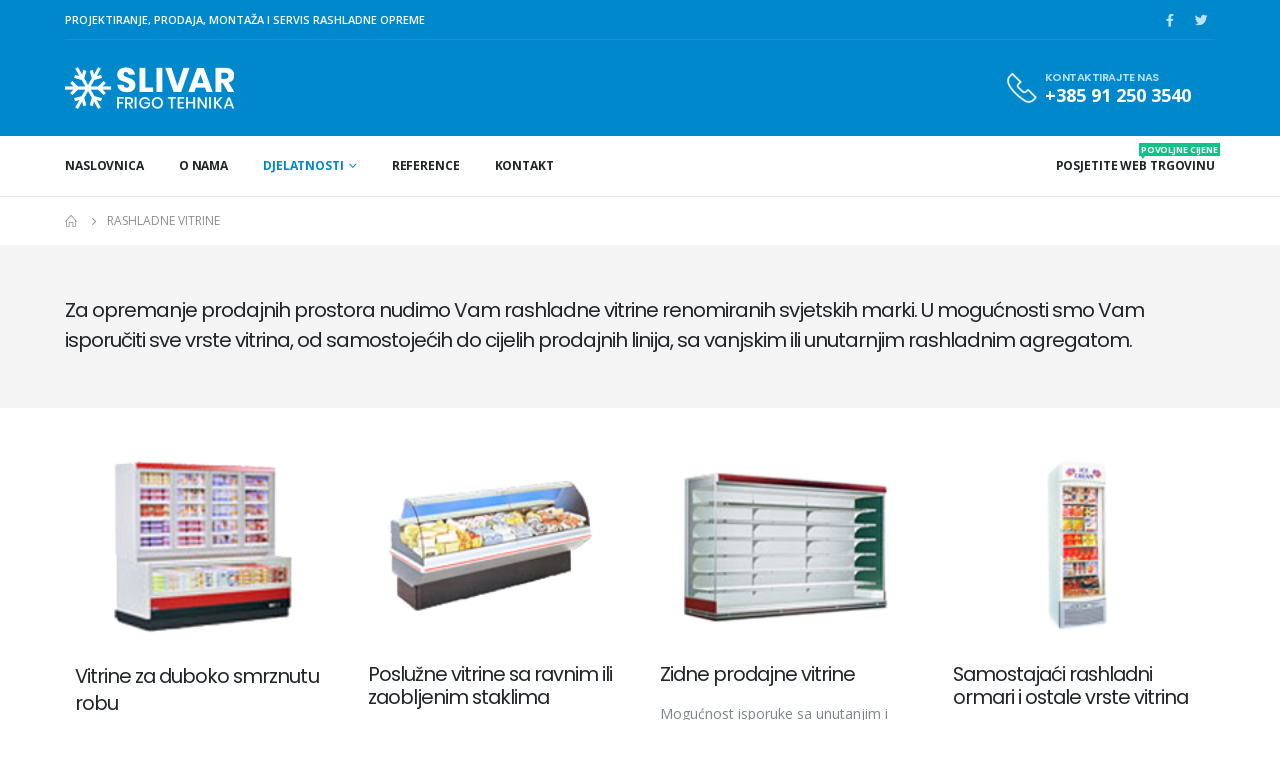

--- FILE ---
content_type: text/html; charset=UTF-8
request_url: https://slivar.hr/rashladne-vitrine/
body_size: 54703
content:
<!DOCTYPE html>
<html lang="hr">
<head>
	<meta charset="UTF-8">
	<!--[if IE]><meta http-equiv='X-UA-Compatible' content='IE=edge,chrome=1'><![endif]-->
	<meta name="viewport" content="width=device-width, initial-scale=1.0, minimum-scale=1.0">
	<link rel="profile" href="http://gmpg.org/xfn/11" />
	<link rel="pingback" href="https://slivar.hr/xmlrpc.php" />

		<link rel="shortcut icon" href="//slivar.hr/wp-content/uploads/2021/04/favicon-48.png" type="image/x-icon" />
		<link rel="apple-touch-icon" href="//slivar.hr/wp-content/uploads/2021/04/favicon-60.png">
		<link rel="apple-touch-icon" sizes="120x120" href="//slivar.hr/wp-content/uploads/2021/04/favicon-120.png">
		<link rel="apple-touch-icon" sizes="76x76" href="//slivar.hr/wp-content/uploads/2021/04/favicon-76.png">
		<link rel="apple-touch-icon" sizes="152x152" href="//slivar.hr/wp-content/uploads/2021/04/favicon-152.png">
	<title>Rashladne vitrine &#8211; Slivar</title>
<meta name='robots' content='max-image-preview:large' />
<link rel='dns-prefetch' href='//www.google.com' />
<link rel="alternate" type="application/rss+xml" title="Slivar &raquo; Kanal" href="https://slivar.hr/feed/" />
<link rel="alternate" type="application/rss+xml" title="Slivar &raquo; Kanal komentara" href="https://slivar.hr/comments/feed/" />
<link rel="alternate" title="oEmbed (JSON)" type="application/json+oembed" href="https://slivar.hr/wp-json/oembed/1.0/embed?url=https%3A%2F%2Fslivar.hr%2Frashladne-vitrine%2F" />
<link rel="alternate" title="oEmbed (XML)" type="text/xml+oembed" href="https://slivar.hr/wp-json/oembed/1.0/embed?url=https%3A%2F%2Fslivar.hr%2Frashladne-vitrine%2F&#038;format=xml" />
<style id='wp-img-auto-sizes-contain-inline-css'>
img:is([sizes=auto i],[sizes^="auto," i]){contain-intrinsic-size:3000px 1500px}
/*# sourceURL=wp-img-auto-sizes-contain-inline-css */
</style>
<style id='wp-emoji-styles-inline-css'>

	img.wp-smiley, img.emoji {
		display: inline !important;
		border: none !important;
		box-shadow: none !important;
		height: 1em !important;
		width: 1em !important;
		margin: 0 0.07em !important;
		vertical-align: -0.1em !important;
		background: none !important;
		padding: 0 !important;
	}
/*# sourceURL=wp-emoji-styles-inline-css */
</style>
<style id='wp-block-library-inline-css'>
:root{--wp-block-synced-color:#7a00df;--wp-block-synced-color--rgb:122,0,223;--wp-bound-block-color:var(--wp-block-synced-color);--wp-editor-canvas-background:#ddd;--wp-admin-theme-color:#007cba;--wp-admin-theme-color--rgb:0,124,186;--wp-admin-theme-color-darker-10:#006ba1;--wp-admin-theme-color-darker-10--rgb:0,107,160.5;--wp-admin-theme-color-darker-20:#005a87;--wp-admin-theme-color-darker-20--rgb:0,90,135;--wp-admin-border-width-focus:2px}@media (min-resolution:192dpi){:root{--wp-admin-border-width-focus:1.5px}}.wp-element-button{cursor:pointer}:root .has-very-light-gray-background-color{background-color:#eee}:root .has-very-dark-gray-background-color{background-color:#313131}:root .has-very-light-gray-color{color:#eee}:root .has-very-dark-gray-color{color:#313131}:root .has-vivid-green-cyan-to-vivid-cyan-blue-gradient-background{background:linear-gradient(135deg,#00d084,#0693e3)}:root .has-purple-crush-gradient-background{background:linear-gradient(135deg,#34e2e4,#4721fb 50%,#ab1dfe)}:root .has-hazy-dawn-gradient-background{background:linear-gradient(135deg,#faaca8,#dad0ec)}:root .has-subdued-olive-gradient-background{background:linear-gradient(135deg,#fafae1,#67a671)}:root .has-atomic-cream-gradient-background{background:linear-gradient(135deg,#fdd79a,#004a59)}:root .has-nightshade-gradient-background{background:linear-gradient(135deg,#330968,#31cdcf)}:root .has-midnight-gradient-background{background:linear-gradient(135deg,#020381,#2874fc)}:root{--wp--preset--font-size--normal:16px;--wp--preset--font-size--huge:42px}.has-regular-font-size{font-size:1em}.has-larger-font-size{font-size:2.625em}.has-normal-font-size{font-size:var(--wp--preset--font-size--normal)}.has-huge-font-size{font-size:var(--wp--preset--font-size--huge)}.has-text-align-center{text-align:center}.has-text-align-left{text-align:left}.has-text-align-right{text-align:right}.has-fit-text{white-space:nowrap!important}#end-resizable-editor-section{display:none}.aligncenter{clear:both}.items-justified-left{justify-content:flex-start}.items-justified-center{justify-content:center}.items-justified-right{justify-content:flex-end}.items-justified-space-between{justify-content:space-between}.screen-reader-text{border:0;clip-path:inset(50%);height:1px;margin:-1px;overflow:hidden;padding:0;position:absolute;width:1px;word-wrap:normal!important}.screen-reader-text:focus{background-color:#ddd;clip-path:none;color:#444;display:block;font-size:1em;height:auto;left:5px;line-height:normal;padding:15px 23px 14px;text-decoration:none;top:5px;width:auto;z-index:100000}html :where(.has-border-color){border-style:solid}html :where([style*=border-top-color]){border-top-style:solid}html :where([style*=border-right-color]){border-right-style:solid}html :where([style*=border-bottom-color]){border-bottom-style:solid}html :where([style*=border-left-color]){border-left-style:solid}html :where([style*=border-width]){border-style:solid}html :where([style*=border-top-width]){border-top-style:solid}html :where([style*=border-right-width]){border-right-style:solid}html :where([style*=border-bottom-width]){border-bottom-style:solid}html :where([style*=border-left-width]){border-left-style:solid}html :where(img[class*=wp-image-]){height:auto;max-width:100%}:where(figure){margin:0 0 1em}html :where(.is-position-sticky){--wp-admin--admin-bar--position-offset:var(--wp-admin--admin-bar--height,0px)}@media screen and (max-width:600px){html :where(.is-position-sticky){--wp-admin--admin-bar--position-offset:0px}}

/*# sourceURL=wp-block-library-inline-css */
</style><style id='global-styles-inline-css'>
:root{--wp--preset--aspect-ratio--square: 1;--wp--preset--aspect-ratio--4-3: 4/3;--wp--preset--aspect-ratio--3-4: 3/4;--wp--preset--aspect-ratio--3-2: 3/2;--wp--preset--aspect-ratio--2-3: 2/3;--wp--preset--aspect-ratio--16-9: 16/9;--wp--preset--aspect-ratio--9-16: 9/16;--wp--preset--color--black: #000000;--wp--preset--color--cyan-bluish-gray: #abb8c3;--wp--preset--color--white: #ffffff;--wp--preset--color--pale-pink: #f78da7;--wp--preset--color--vivid-red: #cf2e2e;--wp--preset--color--luminous-vivid-orange: #ff6900;--wp--preset--color--luminous-vivid-amber: #fcb900;--wp--preset--color--light-green-cyan: #7bdcb5;--wp--preset--color--vivid-green-cyan: #00d084;--wp--preset--color--pale-cyan-blue: #8ed1fc;--wp--preset--color--vivid-cyan-blue: #0693e3;--wp--preset--color--vivid-purple: #9b51e0;--wp--preset--color--primary: #0088cc;--wp--preset--color--secondary: #ff7272;--wp--preset--color--tertiary: #2baab1;--wp--preset--color--quaternary: #0e0f11;--wp--preset--color--dark: #222529;--wp--preset--color--light: #ffffff;--wp--preset--gradient--vivid-cyan-blue-to-vivid-purple: linear-gradient(135deg,rgb(6,147,227) 0%,rgb(155,81,224) 100%);--wp--preset--gradient--light-green-cyan-to-vivid-green-cyan: linear-gradient(135deg,rgb(122,220,180) 0%,rgb(0,208,130) 100%);--wp--preset--gradient--luminous-vivid-amber-to-luminous-vivid-orange: linear-gradient(135deg,rgb(252,185,0) 0%,rgb(255,105,0) 100%);--wp--preset--gradient--luminous-vivid-orange-to-vivid-red: linear-gradient(135deg,rgb(255,105,0) 0%,rgb(207,46,46) 100%);--wp--preset--gradient--very-light-gray-to-cyan-bluish-gray: linear-gradient(135deg,rgb(238,238,238) 0%,rgb(169,184,195) 100%);--wp--preset--gradient--cool-to-warm-spectrum: linear-gradient(135deg,rgb(74,234,220) 0%,rgb(151,120,209) 20%,rgb(207,42,186) 40%,rgb(238,44,130) 60%,rgb(251,105,98) 80%,rgb(254,248,76) 100%);--wp--preset--gradient--blush-light-purple: linear-gradient(135deg,rgb(255,206,236) 0%,rgb(152,150,240) 100%);--wp--preset--gradient--blush-bordeaux: linear-gradient(135deg,rgb(254,205,165) 0%,rgb(254,45,45) 50%,rgb(107,0,62) 100%);--wp--preset--gradient--luminous-dusk: linear-gradient(135deg,rgb(255,203,112) 0%,rgb(199,81,192) 50%,rgb(65,88,208) 100%);--wp--preset--gradient--pale-ocean: linear-gradient(135deg,rgb(255,245,203) 0%,rgb(182,227,212) 50%,rgb(51,167,181) 100%);--wp--preset--gradient--electric-grass: linear-gradient(135deg,rgb(202,248,128) 0%,rgb(113,206,126) 100%);--wp--preset--gradient--midnight: linear-gradient(135deg,rgb(2,3,129) 0%,rgb(40,116,252) 100%);--wp--preset--font-size--small: 13px;--wp--preset--font-size--medium: 20px;--wp--preset--font-size--large: 36px;--wp--preset--font-size--x-large: 42px;--wp--preset--spacing--20: 0.44rem;--wp--preset--spacing--30: 0.67rem;--wp--preset--spacing--40: 1rem;--wp--preset--spacing--50: 1.5rem;--wp--preset--spacing--60: 2.25rem;--wp--preset--spacing--70: 3.38rem;--wp--preset--spacing--80: 5.06rem;--wp--preset--shadow--natural: 6px 6px 9px rgba(0, 0, 0, 0.2);--wp--preset--shadow--deep: 12px 12px 50px rgba(0, 0, 0, 0.4);--wp--preset--shadow--sharp: 6px 6px 0px rgba(0, 0, 0, 0.2);--wp--preset--shadow--outlined: 6px 6px 0px -3px rgb(255, 255, 255), 6px 6px rgb(0, 0, 0);--wp--preset--shadow--crisp: 6px 6px 0px rgb(0, 0, 0);}:where(.is-layout-flex){gap: 0.5em;}:where(.is-layout-grid){gap: 0.5em;}body .is-layout-flex{display: flex;}.is-layout-flex{flex-wrap: wrap;align-items: center;}.is-layout-flex > :is(*, div){margin: 0;}body .is-layout-grid{display: grid;}.is-layout-grid > :is(*, div){margin: 0;}:where(.wp-block-columns.is-layout-flex){gap: 2em;}:where(.wp-block-columns.is-layout-grid){gap: 2em;}:where(.wp-block-post-template.is-layout-flex){gap: 1.25em;}:where(.wp-block-post-template.is-layout-grid){gap: 1.25em;}.has-black-color{color: var(--wp--preset--color--black) !important;}.has-cyan-bluish-gray-color{color: var(--wp--preset--color--cyan-bluish-gray) !important;}.has-white-color{color: var(--wp--preset--color--white) !important;}.has-pale-pink-color{color: var(--wp--preset--color--pale-pink) !important;}.has-vivid-red-color{color: var(--wp--preset--color--vivid-red) !important;}.has-luminous-vivid-orange-color{color: var(--wp--preset--color--luminous-vivid-orange) !important;}.has-luminous-vivid-amber-color{color: var(--wp--preset--color--luminous-vivid-amber) !important;}.has-light-green-cyan-color{color: var(--wp--preset--color--light-green-cyan) !important;}.has-vivid-green-cyan-color{color: var(--wp--preset--color--vivid-green-cyan) !important;}.has-pale-cyan-blue-color{color: var(--wp--preset--color--pale-cyan-blue) !important;}.has-vivid-cyan-blue-color{color: var(--wp--preset--color--vivid-cyan-blue) !important;}.has-vivid-purple-color{color: var(--wp--preset--color--vivid-purple) !important;}.has-black-background-color{background-color: var(--wp--preset--color--black) !important;}.has-cyan-bluish-gray-background-color{background-color: var(--wp--preset--color--cyan-bluish-gray) !important;}.has-white-background-color{background-color: var(--wp--preset--color--white) !important;}.has-pale-pink-background-color{background-color: var(--wp--preset--color--pale-pink) !important;}.has-vivid-red-background-color{background-color: var(--wp--preset--color--vivid-red) !important;}.has-luminous-vivid-orange-background-color{background-color: var(--wp--preset--color--luminous-vivid-orange) !important;}.has-luminous-vivid-amber-background-color{background-color: var(--wp--preset--color--luminous-vivid-amber) !important;}.has-light-green-cyan-background-color{background-color: var(--wp--preset--color--light-green-cyan) !important;}.has-vivid-green-cyan-background-color{background-color: var(--wp--preset--color--vivid-green-cyan) !important;}.has-pale-cyan-blue-background-color{background-color: var(--wp--preset--color--pale-cyan-blue) !important;}.has-vivid-cyan-blue-background-color{background-color: var(--wp--preset--color--vivid-cyan-blue) !important;}.has-vivid-purple-background-color{background-color: var(--wp--preset--color--vivid-purple) !important;}.has-black-border-color{border-color: var(--wp--preset--color--black) !important;}.has-cyan-bluish-gray-border-color{border-color: var(--wp--preset--color--cyan-bluish-gray) !important;}.has-white-border-color{border-color: var(--wp--preset--color--white) !important;}.has-pale-pink-border-color{border-color: var(--wp--preset--color--pale-pink) !important;}.has-vivid-red-border-color{border-color: var(--wp--preset--color--vivid-red) !important;}.has-luminous-vivid-orange-border-color{border-color: var(--wp--preset--color--luminous-vivid-orange) !important;}.has-luminous-vivid-amber-border-color{border-color: var(--wp--preset--color--luminous-vivid-amber) !important;}.has-light-green-cyan-border-color{border-color: var(--wp--preset--color--light-green-cyan) !important;}.has-vivid-green-cyan-border-color{border-color: var(--wp--preset--color--vivid-green-cyan) !important;}.has-pale-cyan-blue-border-color{border-color: var(--wp--preset--color--pale-cyan-blue) !important;}.has-vivid-cyan-blue-border-color{border-color: var(--wp--preset--color--vivid-cyan-blue) !important;}.has-vivid-purple-border-color{border-color: var(--wp--preset--color--vivid-purple) !important;}.has-vivid-cyan-blue-to-vivid-purple-gradient-background{background: var(--wp--preset--gradient--vivid-cyan-blue-to-vivid-purple) !important;}.has-light-green-cyan-to-vivid-green-cyan-gradient-background{background: var(--wp--preset--gradient--light-green-cyan-to-vivid-green-cyan) !important;}.has-luminous-vivid-amber-to-luminous-vivid-orange-gradient-background{background: var(--wp--preset--gradient--luminous-vivid-amber-to-luminous-vivid-orange) !important;}.has-luminous-vivid-orange-to-vivid-red-gradient-background{background: var(--wp--preset--gradient--luminous-vivid-orange-to-vivid-red) !important;}.has-very-light-gray-to-cyan-bluish-gray-gradient-background{background: var(--wp--preset--gradient--very-light-gray-to-cyan-bluish-gray) !important;}.has-cool-to-warm-spectrum-gradient-background{background: var(--wp--preset--gradient--cool-to-warm-spectrum) !important;}.has-blush-light-purple-gradient-background{background: var(--wp--preset--gradient--blush-light-purple) !important;}.has-blush-bordeaux-gradient-background{background: var(--wp--preset--gradient--blush-bordeaux) !important;}.has-luminous-dusk-gradient-background{background: var(--wp--preset--gradient--luminous-dusk) !important;}.has-pale-ocean-gradient-background{background: var(--wp--preset--gradient--pale-ocean) !important;}.has-electric-grass-gradient-background{background: var(--wp--preset--gradient--electric-grass) !important;}.has-midnight-gradient-background{background: var(--wp--preset--gradient--midnight) !important;}.has-small-font-size{font-size: var(--wp--preset--font-size--small) !important;}.has-medium-font-size{font-size: var(--wp--preset--font-size--medium) !important;}.has-large-font-size{font-size: var(--wp--preset--font-size--large) !important;}.has-x-large-font-size{font-size: var(--wp--preset--font-size--x-large) !important;}
/*# sourceURL=global-styles-inline-css */
</style>

<style id='classic-theme-styles-inline-css'>
/*! This file is auto-generated */
.wp-block-button__link{color:#fff;background-color:#32373c;border-radius:9999px;box-shadow:none;text-decoration:none;padding:calc(.667em + 2px) calc(1.333em + 2px);font-size:1.125em}.wp-block-file__button{background:#32373c;color:#fff;text-decoration:none}
/*# sourceURL=/wp-includes/css/classic-themes.min.css */
</style>
<link rel='stylesheet' id='contact-form-7-css' href='https://slivar.hr/wp-content/plugins/contact-form-7/includes/css/styles.css?ver=5.4.2' media='all' />
<link rel='stylesheet' id='js_composer_front-css' href='https://slivar.hr/wp-content/plugins/js_composer/assets/css/js_composer.min.css?ver=6.7.0' media='all' />
<link rel='stylesheet' id='bootstrap-css' href='https://slivar.hr/wp-content/uploads/porto_styles/bootstrap.css?ver=6.1.7' media='all' />
<link rel='stylesheet' id='porto-plugins-css' href='https://slivar.hr/wp-content/themes/porto/css/plugins.css?ver=6.9' media='all' />
<link rel='stylesheet' id='porto-theme-css' href='https://slivar.hr/wp-content/themes/porto/css/theme.css?ver=6.9' media='all' />
<link rel='stylesheet' id='porto-shortcodes-css' href='https://slivar.hr/wp-content/uploads/porto_styles/shortcodes.css?ver=6.1.7' media='all' />
<link rel='stylesheet' id='porto-dynamic-style-css' href='https://slivar.hr/wp-content/uploads/porto_styles/dynamic_style.css?ver=6.1.7' media='all' />
<link rel='stylesheet' id='porto-style-css' href='https://slivar.hr/wp-content/themes/porto/style.css?ver=6.9' media='all' />
<style id='porto-style-inline-css'>
.vc_custom_1619347958029{padding-top: 50px !important;padding-bottom: 36px !important;background-color: #f4f4f4 !important;}.vc_custom_1619357753024{padding-top: 10px !important;padding-bottom: 60px !important;}
#header .logo,.side-header-narrow-bar-logo{max-width:169px}@media (min-width:1190px){#header .logo{max-width:169px}}@media (max-width:991px){#header .logo{max-width:169px}}@media (max-width:767px){#header .logo{max-width:169px}}#header.sticky-header .logo{max-width:211.25px}@media (min-width:992px){}.page-top ul.breadcrumb > li.home{display:inline-block}.page-top ul.breadcrumb > li.home a{position:relative;width:14px;text-indent:-9999px}.page-top ul.breadcrumb > li.home a:after{content:"\e883";font-family:'porto';float:left;text-indent:0}@media (min-width:1500px){.left-sidebar.col-lg-3,.right-sidebar.col-lg-3{-ms-flex:0 0 20%;flex:0 0 20%;max-width:20%}.main-content.col-lg-9{-ms-flex:0 0 80%;flex:0 0 80%;max-width:80%}.main-content.col-lg-6{-ms-flex:0 0 60%;flex:0 0 60%;max-width:60%}}#header.sticky-header .main-menu > li.menu-item > a,#header.sticky-header .main-menu > li.menu-custom-content a{color:#ffffff}#header.sticky-header .main-menu > li.menu-item:hover > a,#header.sticky-header .main-menu > li.menu-item.active:hover > a,#header.sticky-header .main-menu > li.menu-custom-content:hover a{color:#bde1f5}#header.sticky-header .main-menu > li.menu-item.active > a,#header.sticky-header .main-menu > li.menu-custom-content.active a{color:#bde1f5}.ls-80{letter-spacing:.08em}.ls-negative-20{letter-spacing:-0.02em}.ls-200,.ls-200 > *{letter-spacing:.2em}.ls-150{letter-spacing:.15em}.home-banner-slider h2.vc_custom_heading,.custom-font4{font-family:'Segoe Script','Savoye LET'}.btn{font-family:Poppins;letter-spacing:.01em}.btn-md:not(.btn-modern){font-size:.8571em;font-weight:700}.left-0{left:0}.bottom-0{bottom:0}#header{border-bottom:1px solid #e7e7e7}#header .header-top .top-links > li.menu-item > a{text-transform:none}#header .separator{height:1.6em}#header .share-links a{width:26px;height:26px}#header .share-links a:not(:hover){background:none;color:inherit}.header-top .container:after{content:'';display:block;position:absolute;bottom:0;left:10px;right:10px;border-bottom:1px solid #0e95d8}#header .main-menu > li.menu-item,.main-menu-wrap .main-menu .menu-custom-block a:not(:last-child){margin-right:35px}#header .porto-sicon-box{margin-bottom:0}#header .porto-sicon-box .porto-sicon-img{margin-right:8px}#header .wishlist i,#header .my-account i{font-size:27px;display:block}#header .searchform-popup .search-toggle{width:30px}#header .searchform input{height:40px}#header .searchform select,#header .searchform button,#header .searchform .selectric .label{height:40px;line-height:40px}#header .searchform .selectric .label{padding-left:15px}@media (min-width:992px){#header .header-main .header-left{flex:0 0 16.6666%}#header .header-main .header-right,#header .searchform .text{flex:1}#header .searchform-popup{flex:1;padding-left:10px}#header .searchform{width:100%;box-shadow:none}#header .searchform.searchform-cats input{width:100%}}@media (max-width:767px){#header .header-top .header-right{-ms-flex:1;flex:1;-ms-flex-pack:start;justify-content:flex-start}#header .header-top .view-switcher{margin-left:0}#header .header-top .share-links{-ms-flex:1;flex:1}#header .header-top .separator{display:none}}@media (max-width:575px){#header .header-right .searchform{right:-120px}}#header.sticky-header .menu-custom-block a{color:#fff}#header.sticky-header .menu-custom-block a:hover{color:#bde1f5}#mini-cart{font-size:32px !important}#mini-cart .minicart-icon{width:25px;height:20px;border:2px solid;border-radius:0 0 5px 5px;position:relative;opacity:.9;margin:6px 3px 0}#mini-cart .minicart-icon:before{content:'';position:absolute;border:2px solid;border-bottom:none;border-radius:10px 10px 0 0;left:50%;top:-8px;margin-left:-7.5px;width:15px;height:11px}@media (max-width:991px){#header .header-top .top-links,#header .separator:first-of-type{display:none}.header-top .container:after{left:20px;right:20px}}.owl-carousel.nav-inside-left .owl-dots{left:7.25%;bottom:25px}.home-banner-slider .owl-dots .owl-dot span{width:14px;height:14px;border:2px solid #fff;background:none !important;margin:2px;position:relative}.home-banner-slider .owl-dots .owl-dot.active span,.home-banner-slider .owl-dots .owl-dot:hover span{border-color:#222529}.home-banner-slider .owl-dot:hover span:after,.home-banner-slider .owl-dot.active span:after{content:'';position:absolute;left:3px;bottom:3px;right:3px;top:3px;border-radius:10px;background-color:#222529}.main-content,.left-sidebar,.right-sidebar{padding-top:0}#mini-cart .buttons a{background:#222529}ul.products li.product-col .product-image .inner:before{content:'';position:absolute;left:0;top:0;width:100%;height:100%;background:rgba(0,0,0,0.1);z-index:1;opacity:0;transition:opacity 0.2s ease}ul.products li.product-col:hover .product-image .inner:before{opacity:1}.sidebar-content .filter-item-list{display:block}.sidebar-content .filter-item-list .filter-color{margin-bottom:10px;text-indent:36px;line-height:18px}.widget .product_list_widget li{padding:.5em 0}.porto-menu-links > .vc_column-inner{border:1px solid #e7e7e7}.porto-menu-links .porto-links-block{border:none;font-weight:600}.porto-links-block .links-title{background:#f6f7f9;border-bottom:none;font-family:Poppins;line-height:1.4;color:#222529}.porto-links-block .links-content ul{padding-top:0}.porto-links-block li.porto-links-item > a{padding:13px 0;margin:0 20px;border-top-color:#e7e7e7;color:#555}.porto-menu-links .btn{font-size:1em;font-weight:700;padding:15px 0 15px}.home-bar .porto-sicon-box{justify-content:center;padding:12px 0;margin:12px 0;border-right:1px solid #e7e7e7}.home-bar .col-lg-4:last-child .porto-sicon-box{border:none}.coupon-sale-text{transform:rotate(-2deg);letter-spacing:-0.01em;position:relative;font-weight:700}.coupon-sale-text b{display:inline-block;font-size:1.6em;padding:5px 8px;background:#fff}.coupon-sale-bg-gray b{background-color:#e8e3e1;color:#222529}.coupon-sale-text i{font-style:normal;position:absolute;left:-2.25em;top:50%;transform:translateY(-50%) rotate(-90deg);font-size:.65em;opacity:.6;letter-spacing:0}#footer .widget_wysija_cont .wysija-submit{height:48px;padding-left:25px;padding-right:25px;text-transform:uppercase;font-weight:700}#footer .widget_wysija_cont .wysija-input{height:48px;padding-left:25px;padding-right:25px;background:#292c30}#footer .widgettitle,#footer .widget-title{font-size:15px;font-weight:700}#footer .footer-main > .container:after{content:'';display:block;position:absolute;left:10px;bottom:0;width:calc(100% - 20px);border-bottom:1px solid #313438}#footer .share-links a{box-shadow:none;font-size:12px;width:37px;height:37px;border:1px solid rgb(255,255,255,.06)}#footer .widget{margin-bottom:15px;margin-top:0}#footer .widget.contact-info i{display:none}#footer .contact-details strong,#footer .contact-details span{padding-left:0}#footer .contact-details strong{line-height:1em}@media (max-width:991px){.home-bar .porto-sicon-box{border-right:none;justify-content:flex-start;padding:12px 30px}.home-bar .col-lg-4:not(:last-child){border-bottom:1px solid #e7e7e7}}.newsletter-popup-form{max-width:740px;position:relative}.page-content .porto-sicon-box{padding:30px;background:#fff}.page-content .porto-sicon-box i:before{margin-left:0;margin-right:0}.page-content .porto-sicon-box .porto-just-icon-wrapper{text-align:left !important}.page-content .porto-sicon-box.top-icon,.page-content .top-icon .porto-sicon-header,.page-content .top-icon .porto-sicon-description{text-align:left}@media (min-width:1200px){.page-content .porto-sicon-box{padding-left:40px;padding-right:40px}}.testimonial .testimonial-author{text-transform:uppercase;align-items:center}.testimonial .testimonial-author img{border-radius:28px;max-width:40px}.testimonial .testimonial-author p{margin-bottom:0;margin-left:25px}.testimonial .testimonial-arrow-down{display:none}.testimonial blockquote{padding-left:105px;background:none}.testimonial blockquote:before{left:66px;color:#08c;font-family:Playfair Display;font-size:50px;font-weight:900}.testimonial blockquote:after{display:none}.testimonial blockquote,.testimonial blockquote p{font-family:inherit;font-style:normal;font-size:14px;line-height:24px}.rtl .page-content .porto-u-heading,.rtl .page-content .porto-sicon-box .porto-just-icon-wrapper{text-align:right !important}.rtl .page-content .porto-sicon-box.top-icon,.rtl .page-content .top-icon .porto-sicon-header,.rtl .page-content .top-icon .porto-sicon-description{text-align:right}.rtl .testimonial blockquote{padding-right:105px;padding-left:50px}
/*# sourceURL=porto-style-inline-css */
</style>
<script src="https://slivar.hr/wp-includes/js/jquery/jquery.min.js?ver=3.7.1" id="jquery-core-js"></script>
<script src="https://slivar.hr/wp-includes/js/jquery/jquery-migrate.min.js?ver=3.4.1" id="jquery-migrate-js"></script>
<link rel="https://api.w.org/" href="https://slivar.hr/wp-json/" /><link rel="alternate" title="JSON" type="application/json" href="https://slivar.hr/wp-json/wp/v2/pages/3028" /><link rel="EditURI" type="application/rsd+xml" title="RSD" href="https://slivar.hr/xmlrpc.php?rsd" />
<meta name="generator" content="WordPress 6.9" />
<link rel="canonical" href="https://slivar.hr/rashladne-vitrine/" />
<link rel='shortlink' href='https://slivar.hr/?p=3028' />
		<script type="text/javascript">
		WebFontConfig = {
			google: { families: [ 'Open+Sans:200,300,400,500,600,700,800','Shadows+Into+Light:400,700','Poppins:200,300,400,500,600,700,800','Oswald:400,600,700' ] }
		};
		(function(d) {
			var wf = d.createElement('script'), s = d.scripts[0];
			wf.src = 'https://slivar.hr/wp-content/themes/porto/js/libs/webfont.js';
			wf.async = true;
			s.parentNode.insertBefore(wf, s);
		})(document);</script>
		<meta name="generator" content="Powered by WPBakery Page Builder - drag and drop page builder for WordPress."/>
		<style id="wp-custom-css">
			::-webkit-scrollbar {
  width: 15px;
}
::-webkit-scrollbar-track {
  background: #f9f9f9;
}
::-webkit-scrollbar-thumb {
  background: #D3D3D4;
}
::-webkit-scrollbar-thumb:hover {
  background: #0088CC;
}
.grecaptcha-badge { 
	visibility: hidden; 
}
.owl-carousel .owl-stage {
    display: flex;
    align-items: center;
}
.minicart-offcanvas .wc-forward,
.minicart-offcanvas .wc-forward:hover {
    color: #fff;
}
.reference .porto-info-list li {
    align-items: start !important;
}
.page-id-2869 .lb-nav,
.page-id-2869 .lb-details {
    display: none !important;
}
.info-boxes .porto-sicon-box {
		padding-left: 10px !important;
    padding-right: 10px !important;
	  padding-bottom: 10px !important;
}
.info-boxes .porto-sicon-img {
		padding: 0 !important;
}
.info-boxes .porto-sicon-img img {
	  height: 200px;
		width: auto;
}
#home-container {
	margin-top: 10%;
	max-width: 720px;
	margin-left: auto;
	margin-right: auto;
}

@media screen and (max-width: 780px) {
#home-container {
	margin-top: 1px;
}
#home-container .home-box {
	padding-top: 30px !important;
  padding-bottom: 30px !important;
}
#home-container .home-box .wpb_single_image img {
	max-width: 75%;
}
}		</style>
		<noscript><style> .wpb_animate_when_almost_visible { opacity: 1; }</style></noscript></head>
<body class="wp-singular page-template-default page page-id-3028 wp-embed-responsive wp-theme-porto full blog-1 wpb-js-composer js-comp-ver-6.7.0 vc_responsive">

	<div class="page-wrapper"><!-- page wrapper -->

		
								<!-- header wrapper -->
			<div class="header-wrapper">
								

	<header id="header" class="header-builder">
	
	<div class="header-top"><div class="header-row container"><div class="header-col header-left"><div class="custom-html text-uppercase font-weight-semibold text-color-light d-none d-md-block">PROJEKTIRANJE, PRODAJA, MONTAŽA I SERVIS RASHLADNE OPREME</div></div><div class="header-col header-right"><div class="share-links">		<a target="_blank"  rel="nofollow" class="share-facebook" href="https://web.facebook.com/slivarfrigo" title="Facebook"></a>
				<a target="_blank"  rel="nofollow" class="share-twitter" href="https://twitter.com/slivarfrigo" title="Twitter"></a>
		</div></div></div></div><div class="header-main"><div class="header-row container"><div class="header-col header-left"><a class="mobile-toggle"><i class="fas fa-bars"></i></a>		<div class="logo">
		<a href="https://slivar.hr/" title="Slivar - Projektiranje, prodaja, montaža i servis rashladne opreme"  rel="home">
		<img class="img-responsive standard-logo retina-logo" src="//slivar.hr/wp-content/uploads/2021/04/slivar-logo.png" alt="Slivar" />	</a>
			</div>
		</div><div class="header-col header-right"><div class="custom-html ml-5 mr-4 d-none d-lg-block"><div class="porto-sicon-box text-left  wpb_custom_1efe903570d178ff0a9b7bfa5febd3a4 style_1 default-icon"><div class="porto-sicon-default"><div id="porto-icon-200131558569768986a2c04" class="porto-just-icon-wrapper porto-sicon-img" style="font-size: 30px;"><img class="img-icon" alt="" src="https://slivar.hr/wp-content/uploads/2019/09/shop2_header_phone.png" width="30" height="30" /></div></div><div class="porto-sicon-header"><h3 class="porto-sicon-title" style="font-weight:600;font-size:11px;line-height:11px;color:#bde1f5;">KONTAKTIRAJTE NAS</h3><p style="font-weight:700;font-size:18px;line-height:18px;color:#ffffff;">+385 91 250 3540</p></div> <!-- header --></div><!-- porto-sicon-box --></div></div></div></div><div class="header-bottom main-menu-wrap"><div class="header-row container"><div class="header-col header-left"><ul id="menu-main-menu" class="main-menu mega-menu show-arrow"><li id="nav-menu-item-3152" class="menu-item menu-item-type-post_type menu-item-object-page menu-item-home narrow"><a href="https://slivar.hr/">Naslovnica</a></li>
<li id="nav-menu-item-2841" class="menu-item menu-item-type-post_type menu-item-object-page narrow"><a href="https://slivar.hr/o-nama/">O nama</a></li>
<li id="nav-menu-item-2975" class="menu-item menu-item-type-custom menu-item-object-custom current-menu-ancestor current-menu-parent menu-item-has-children active has-sub narrow"><a href="#" class=" current">Djelatnosti</a>
<div class="popup"><div class="inner" style=""><ul class="sub-menu">
	<li id="nav-menu-item-2976" class="menu-item menu-item-type-post_type menu-item-object-page" data-cols="1"><a href="https://slivar.hr/rashladne-komore/">Rashladne komore</a></li>
	<li id="nav-menu-item-2995" class="menu-item menu-item-type-post_type menu-item-object-page" data-cols="1"><a href="https://slivar.hr/rashladni-sistemi/">Rashladni sistemi</a></li>
	<li id="nav-menu-item-3030" class="menu-item menu-item-type-post_type menu-item-object-page current-menu-item page_item page-item-3028 current_page_item active" data-cols="1"><a href="https://slivar.hr/rashladne-vitrine/">Rashladne vitrine</a></li>
	<li id="nav-menu-item-3048" class="menu-item menu-item-type-post_type menu-item-object-page" data-cols="1"><a href="https://slivar.hr/klimatizacijske-jedinice/">Klimatizacijske jedinice</a></li>
</ul></div></div>
</li>
<li id="nav-menu-item-2872" class="menu-item menu-item-type-post_type menu-item-object-page narrow"><a href="https://slivar.hr/reference/">Reference</a></li>
<li id="nav-menu-item-2844" class="menu-item menu-item-type-post_type menu-item-object-page narrow"><a href="https://slivar.hr/kontakt/">Kontakt</a></li>
</ul></div><div class="header-col header-right"><div class="menu-custom-block"><a target="_self" href="https://slivar.hr/webshop/">POSJETITE WEB TRGOVINU<em class="tip new">Povoljne cijene</em></a></div></div></div></div>	</header>

							</div>
			<!-- end header wrapper -->
		
		
				<section class="page-top page-header-6">
		<div class="container hide-title">
	<div class="row">
		<div class="col-lg-12 clearfix">
			<div class="pt-right d-none">
				<h1 class="page-title">Rashladne vitrine</h1>
							</div>
							<div class="breadcrumbs-wrap pt-left">
					<ul class="breadcrumb" itemscope itemtype="http://schema.org/BreadcrumbList"><li class="home" itemprop="itemListElement" itemscope itemtype="http://schema.org/ListItem"><a itemtype="http://schema.org/Thing" itemprop="item" href="https://slivar.hr" title="Go to Home Page"><span itemprop="name">Home</span><meta itemprop="position" content="1" /></a><i class="delimiter delimiter-2"></i></li><li>Rashladne vitrine</li></ul>				</div>
								</div>
	</div>
</div>
	</section>
	
		<div id="main" class="column1 wide clearfix"><!-- main -->

			<div class="container-fluid">
			<div class="row main-content-wrap">

			<!-- main content -->
			<div class="main-content col-lg-12">

			
	<div id="content" role="main">
				
			<article class="post-3028 page type-page status-publish hentry">
				
				
				<div class="page-content">
					<div class="vc_row wpb_row vc_custom_1619347958029 vc_row-has-fill porto-inner-container"><div class="porto-wrap-container container"><div class="row"><div class="vc_column_container col-md-12"><div class="wpb_wrapper vc_column-inner"><div class="porto-u-heading  wpb_custom_95aa9a11c17ad45cfabaf210d84ee7cc" data-hspacer="no_spacer" data-halign="left" style="text-align:left"><div class="porto-u-main-heading"><h3   style="font-weight:400;font-size:20px;">Za opremanje prodajnih prostora nudimo Vam rashladne vitrine renomiranih svjetskih marki. U mogućnosti smo Vam isporučiti sve vrste vitrina, od samostojećih do cijelih prodajnih linija, sa vanjskim ili unutarnjim rashladnim agregatom.</h3></div></div></div></div></div></div></div><div class="vc_row wpb_row info-boxes vc_custom_1619357753024 porto-inner-container"><div class="porto-wrap-container container"><div class="row"><div class="vc_column_container col-md-12"><div class="wpb_wrapper vc_column-inner"><div class="vc_row wpb_row vc_inner row"><div class="vc_column_container col-md-3"><div class="wpb_wrapper vc_column-inner"><div class="porto-sicon-box  wpb_custom_1efe903570d178ff0a9b7bfa5febd3a4 style_1 top-icon"><div class="porto-sicon-top"><div id="porto-icon-191930259569768986a5899" class="porto-just-icon-wrapper porto-sicon-img" style="background:transparent;padding:50px;border-radius:500px;font-size: 300px;"><img decoding="async" class="img-icon" alt="" src="https://slivar.hr/wp-content/uploads/2021/04/rashladne_vitrine1.png" width="200" height="150" /></div></div><div class="porto-sicon-header"><h3 class="porto-sicon-title" style="line-height:140%;">Vitrine za duboko smrznutu robu</h3></div> <!-- header --><div class="porto-sicon-description" style="">Mogućnost isporuke sa unutarnjim i vanjskim rashladnim agregatom. Kompletna izolacija vitrine od poliuretana. Duljine vitrina ovisne su o modelu i izvedbi.</div> <!-- description --></div><!-- porto-sicon-box --></div></div><div class="vc_column_container col-md-3"><div class="wpb_wrapper vc_column-inner"><div class="porto-sicon-box  wpb_custom_1efe903570d178ff0a9b7bfa5febd3a4 style_1 top-icon"><div class="porto-sicon-top"><div id="porto-icon-206346536569768986a5ba6" class="porto-just-icon-wrapper porto-sicon-img" style="background:transparent;padding:50px;border-radius:500px;font-size: 300px;"><img decoding="async" class="img-icon" alt="" src="https://slivar.hr/wp-content/uploads/2021/04/rashladne_vitrine2.png" width="200" height="150" /></div></div><div class="porto-sicon-header"><h3 class="porto-sicon-title" style="">Poslužne vitrine sa ravnim ili zaobljenim staklima</h3></div> <!-- header --><div class="porto-sicon-description" style="">Mogućnost isporuke sa unutanjim i vanjskim rashladnim agregatom. Kompletna izolacija vitrine od poliuretana. Duljine vitrina ovisne su o modelu i izvedbi.</div> <!-- description --></div><!-- porto-sicon-box --></div></div><div class="vc_column_container col-md-3"><div class="wpb_wrapper vc_column-inner"><div class="porto-sicon-box  wpb_custom_1efe903570d178ff0a9b7bfa5febd3a4 style_1 top-icon"><div class="porto-sicon-top"><div id="porto-icon-29273389669768986a5e6c" class="porto-just-icon-wrapper porto-sicon-img" style="background:transparent;padding:50px;border-radius:500px;font-size: 300px;"><img decoding="async" class="img-icon" alt="" src="https://slivar.hr/wp-content/uploads/2021/04/rashladne_vitrine3.png" width="200" height="150" /></div></div><div class="porto-sicon-header"><h3 class="porto-sicon-title" style="">Zidne prodajne vitrine</h3></div> <!-- header --><div class="porto-sicon-description" style="">Mogućnost isporuke sa unutanjim i vanjskim rashladnim agregatom. Kompletna izolacija vitrine od poliuretana. Duljine vitrina ovisne su o modelu i izvedbi</div> <!-- description --></div><!-- porto-sicon-box --></div></div><div class="vc_column_container col-md-3"><div class="wpb_wrapper vc_column-inner"><div class="porto-sicon-box  wpb_custom_1efe903570d178ff0a9b7bfa5febd3a4 style_1 top-icon"><div class="porto-sicon-top"><div id="porto-icon-112119806869768986a6127" class="porto-just-icon-wrapper porto-sicon-img" style="background:transparent;padding:50px;border-radius:500px;font-size: 300px;"><img loading="lazy" decoding="async" class="img-icon" alt="" src="https://slivar.hr/wp-content/uploads/2021/04/rashladne_vitrine4.png" width="200" height="150" /></div></div><div class="porto-sicon-header"><h3 class="porto-sicon-title" style="">Samostajaći rashladni ormari i ostale vrste vitrina</h3></div> <!-- header --><div class="porto-sicon-description" style="">Kao i hlađeni pultevi za kuhinje ili hlađeni šankovi za ugostiteljstvo mogu se isporučiti prema željama i zahtjevima kupaca.</div> <!-- description --></div><!-- porto-sicon-box --></div></div></div></div></div></div></div></div>
				</div>
			</article>
					
	</div>

		

</div><!-- end main content -->

<div class="sidebar-overlay"></div>

	</div>
	</div>


		
			
			</div><!-- end main -->

			
			<div class="footer-wrapper">

																							
						<div id="footer" class="footer-1 show-ribbon"
>
			<div class="footer-main">
			<div class="container">
									<div class="footer-ribbon">Kontakt</div>
				
									<div class="row">
														<div class="col-lg-3">
									<aside id="contact-info-widget-2" class="widget contact-info">		<div class="contact-info contact-info-block">
						<ul class="contact-details">
									<li><i class="far fa-dot-circle"></i> <strong>ADRESA:</strong> <span>Horvatsko 5A, 42240 Ivanec</span></li>									<li><i class="fab fa-whatsapp"></i> <strong>TELEFON:</strong> <span>+385 91 250 3540</span></li>									<li><i class="far fa-envelope"></i> <strong>EMAIL:</strong> <span><a href="mailto:info@slivar.hr">info@slivar.hr</a></span></li>							</ul>
					</div>

		</aside>								</div>
																<div class="col-lg-9">
									<aside id="block-widget-4" class="widget widget-block">			<div class="block">
				<div class="porto-block"><style>.vc_custom_1506170369566{margin-top: 28px !important;margin-bottom: 0px !important;}.vc_custom_1618849716038{margin-bottom: 16px !important;}.vc_custom_1568823129777{margin-bottom: 35px !important;}.vc_custom_1568823467526{margin-bottom: 10px !important;}.vc_custom_1568823473534{margin-bottom: 10px !important;}</style><div class="vc_row wpb_row row"><div class="vc_column_container col-md-6"><div class="wpb_wrapper vc_column-inner"><h4 style="font-size: 15px;line-height: 1.375" class="vc_custom_heading vc_custom_1618849716038 align-left text-uppercase">Prijava na Newsletter</h4>
	<div class="wpb_text_column wpb_content_element " >
		<div class="wpb_wrapper">
			<p>Na vrijeme saznajte sve naše novosti i promocije.<br />
Najbolji popusti direktno u Vašem inboxu.</p>

		</div>
	</div>
</div></div><div class="vc_column_container col-md-6 vc_custom_1506170369566"><div class="wpb_wrapper vc_column-inner">
	<div class="wpb_text_column wpb_content_element " >
		<div class="wpb_wrapper">
			<div role="form" class="wpcf7" id="wpcf7-f1611-o1" lang="en-US" dir="ltr">
<div class="screen-reader-response"><p role="status" aria-live="polite" aria-atomic="true"></p> <ul></ul></div>
<form action="/rashladne-vitrine/#wpcf7-f1611-o1" method="post" class="wpcf7-form init" novalidate="novalidate" data-status="init">
<div style="display: none;">
<input type="hidden" name="_wpcf7" value="1611" />
<input type="hidden" name="_wpcf7_version" value="5.4.2" />
<input type="hidden" name="_wpcf7_locale" value="en_US" />
<input type="hidden" name="_wpcf7_unit_tag" value="wpcf7-f1611-o1" />
<input type="hidden" name="_wpcf7_container_post" value="0" />
<input type="hidden" name="_wpcf7_posted_data_hash" value="" />
<input type="hidden" name="_wpcf7_recaptcha_response" value="" />
</div>
<div class="widget_wysija_cont widget_wysija">
<div class="wysija-paragraph">
        <span class="wpcf7-form-control-wrap your-email"><input type="email" name="your-email" value="" size="40" class="wpcf7-form-control wpcf7-text wpcf7-email wpcf7-validates-as-required wpcf7-validates-as-email form-control wysija-input" aria-required="true" aria-invalid="false" placeholder="Vaša email adresa" /></span>
    </div>
<div class="d-table-cell">
        <input type="submit" value="Prijava" class="wpcf7-form-control wpcf7-submit btn btn-primary wysija-submit" />
    </div>
</div>
<div class="wpcf7-response-output" aria-hidden="true"></div></form></div>

		</div>
	</div>
</div></div></div></div>			</div>
		</aside>								</div>
													</div>
				
							</div>
		</div>
	
	<div class="footer-bottom">
	<div class="container">
		
					<div class="footer-center">
								<span class="footer-copyright">© SLIVAR Frigo tehnika d.o.o. - Sva prava pridržana</span>			</div>
		
			</div>
</div>
</div>
										
				
			</div>
					
		
	</div><!-- end wrapper -->
	
<div class="panel-overlay"></div>
<div id="side-nav-panel" class="">
	<a href="#" class="side-nav-panel-close"><i class="fas fa-times"></i></a>
	<div class="menu-wrap"><ul id="menu-main-menu-1" class="mobile-menu accordion-menu"><li id="accordion-menu-item-3152" class="menu-item menu-item-type-post_type menu-item-object-page menu-item-home"><a href="https://slivar.hr/">Naslovnica</a></li>
<li id="accordion-menu-item-2841" class="menu-item menu-item-type-post_type menu-item-object-page"><a href="https://slivar.hr/o-nama/">O nama</a></li>
<li id="accordion-menu-item-2975" class="menu-item menu-item-type-custom menu-item-object-custom current-menu-ancestor current-menu-parent menu-item-has-children active has-sub"><a href="#" class=" current ">Djelatnosti</a>
<span class="arrow"></span><ul class="sub-menu">
	<li id="accordion-menu-item-2976" class="menu-item menu-item-type-post_type menu-item-object-page"><a href="https://slivar.hr/rashladne-komore/">Rashladne komore</a></li>
	<li id="accordion-menu-item-2995" class="menu-item menu-item-type-post_type menu-item-object-page"><a href="https://slivar.hr/rashladni-sistemi/">Rashladni sistemi</a></li>
	<li id="accordion-menu-item-3030" class="menu-item menu-item-type-post_type menu-item-object-page current-menu-item page_item page-item-3028 current_page_item active"><a href="https://slivar.hr/rashladne-vitrine/">Rashladne vitrine</a></li>
	<li id="accordion-menu-item-3048" class="menu-item menu-item-type-post_type menu-item-object-page"><a href="https://slivar.hr/klimatizacijske-jedinice/">Klimatizacijske jedinice</a></li>
</ul>
</li>
<li id="accordion-menu-item-2872" class="menu-item menu-item-type-post_type menu-item-object-page"><a href="https://slivar.hr/reference/">Reference</a></li>
<li id="accordion-menu-item-2844" class="menu-item menu-item-type-post_type menu-item-object-page"><a href="https://slivar.hr/kontakt/">Kontakt</a></li>
</ul></div><div class="menu-custom-block"><a target="_self" href="https://slivar.hr/webshop/">POSJETITE WEB TRGOVINU<em class="tip new">Povoljne cijene</em></a></div><div class="menu-wrap"><ul id="menu-top-navigation" class="top-links accordion-menu show-arrow"><li id="accordion-menu-item-2693" class="menu-item menu-item-type-post_type menu-item-object-page"><a href="https://slivar.hr/moj-racun/">Moj račun</a></li>
<li id="accordion-menu-item-2706" class="menu-item menu-item-type-post_type menu-item-object-page"><a href="https://slivar.hr/kosarica/">Košarica</a></li>
<li class="menu-item"><a class="porto-link-login" href="https://slivar.hr/wp-login.php?redirect_to=https%3A%2F%2Fslivar.hr">Prijava</a></li></ul></div>	<form action="https://slivar.hr/" method="get"
		class="searchform searchform-cats">
		<div class="searchform-fields">
			<span class="text"><input name="s" type="text" value="" placeholder="Pretraži proizvode..." autocomplete="off" /></span>
							<input type="hidden" name="post_type" value="product"/>
				<select  name='cat' id='cat' class='cat'>
	<option value='0'>Sve kategorije</option>
	<option class="level-0" value="articles">Articles</option>
	<option class="level-0" value="asides">Asides</option>
	<option class="level-0" value="bag">Bag</option>
	<option class="level-0" value="fashion">Fashion</option>
	<option class="level-0" value="model">Model</option>
	<option class="level-0" value="traveling">Traveling</option>
	<option class="level-0" value="uncategorized">Uncategorized</option>
</select>
			<span class="button-wrap">
							<button class="btn btn-special" title="Pretraži" type="submit"><i class="fas fa-search"></i></button>
						</span>
		</div>
			</form>
	<div class="share-links">		<a target="_blank"  rel="nofollow" class="share-facebook" href="https://web.facebook.com/slivarfrigo" title="Facebook"></a>
				<a target="_blank"  rel="nofollow" class="share-twitter" href="https://twitter.com/slivarfrigo" title="Twitter"></a>
		</div></div>
<script type="speculationrules">
{"prefetch":[{"source":"document","where":{"and":[{"href_matches":"/*"},{"not":{"href_matches":["/wp-*.php","/wp-admin/*","/wp-content/uploads/*","/wp-content/*","/wp-content/plugins/*","/wp-content/themes/porto/*","/*\\?(.+)"]}},{"not":{"selector_matches":"a[rel~=\"nofollow\"]"}},{"not":{"selector_matches":".no-prefetch, .no-prefetch a"}}]},"eagerness":"conservative"}]}
</script>
<script type="text/html" id="wpb-modifications"></script><script src="https://slivar.hr/wp-includes/js/dist/vendor/wp-polyfill.min.js?ver=3.15.0" id="wp-polyfill-js"></script>
<script id="contact-form-7-js-extra">
var wpcf7 = {"api":{"root":"https://slivar.hr/wp-json/","namespace":"contact-form-7/v1"}};
//# sourceURL=contact-form-7-js-extra
</script>
<script src="https://slivar.hr/wp-content/plugins/contact-form-7/includes/js/index.js?ver=5.4.2" id="contact-form-7-js"></script>
<script id="porto-live-search-js-extra">
var porto_live_search = {"nonce":"a99b04065f"};
//# sourceURL=porto-live-search-js-extra
</script>
<script src="https://slivar.hr/wp-content/themes/porto/inc/lib/live-search/live-search.js?ver=6.1.7" id="porto-live-search-js"></script>
<script src="https://www.google.com/recaptcha/api.js?render=6LfASxwcAAAAAElRJfn8r0nKb1g4DvwPlOOhs9s9&amp;ver=3.0" id="google-recaptcha-js"></script>
<script id="wpcf7-recaptcha-js-extra">
var wpcf7_recaptcha = {"sitekey":"6LfASxwcAAAAAElRJfn8r0nKb1g4DvwPlOOhs9s9","actions":{"homepage":"homepage","contactform":"contactform"}};
//# sourceURL=wpcf7-recaptcha-js-extra
</script>
<script src="https://slivar.hr/wp-content/plugins/contact-form-7/modules/recaptcha/index.js?ver=5.4.2" id="wpcf7-recaptcha-js"></script>
<script src="https://slivar.hr/wp-includes/js/comment-reply.min.js?ver=6.9" id="comment-reply-js" async data-wp-strategy="async" fetchpriority="low"></script>
<script src="https://slivar.hr/wp-content/plugins/js_composer/assets/js/dist/js_composer_front.min.js?ver=6.7.0" id="wpb_composer_front_js-js"></script>
<script src="https://slivar.hr/wp-content/themes/porto/js/libs/popper.min.js?ver=1.12.5" id="popper-js"></script>
<script src="https://slivar.hr/wp-content/themes/porto/js/bootstrap.js?ver=4.1.3" id="bootstrap-js"></script>
<script src="https://slivar.hr/wp-content/themes/porto/js/libs/jquery.cookie.min.js?ver=1.4.1" id="jquery-cookie-js"></script>
<script src="https://slivar.hr/wp-content/themes/porto/js/libs/owl.carousel.min.js?ver=2.3.4" id="owl.carousel-js"></script>
<script src="https://slivar.hr/wp-content/themes/porto/js/libs/jquery.fitvids.min.js?ver=1.1" id="jquery-fitvids-js"></script>
<script src="https://slivar.hr/wp-content/themes/porto/js/libs/jquery.matchHeight.min.js" id="jquery-matchHeight-js"></script>
<script async="async" src="https://slivar.hr/wp-content/themes/porto/js/libs/modernizr.js?ver=2.8.3" id="modernizr-js"></script>
<script async="async" src="https://slivar.hr/wp-content/themes/porto/js/libs/jquery.magnific-popup.min.js?ver=1.1.0" id="jquery-magnific-popup-js"></script>
<script src="https://slivar.hr/wp-content/themes/porto/js/libs/jquery.waitforimages.min.js?ver=2.0.2" id="jquery-waitforimages-js"></script>
<script src="https://slivar.hr/wp-content/themes/porto/js/libs/jquery.selectric.min.js?ver=1.9.6" id="jquery-selectric-js"></script>
<script id="porto-theme-js-extra">
var js_porto_vars = {"rtl":"","theme_url":"https://slivar.hr/wp-content/themes/porto","ajax_url":"https://slivar.hr/wp-admin/admin-ajax.php","change_logo":"1","container_width":"1170","grid_gutter_width":"20","show_sticky_header":"1","show_sticky_header_tablet":"1","show_sticky_header_mobile":"1","ajax_loader_url":"//slivar.hr/wp-content/themes/porto/images/ajax-loader@2x.gif","category_ajax":"1","compare_popup":"","compare_popup_title":"","prdctfltr_ajax":"","slider_loop":"1","slider_autoplay":"1","slider_autoheight":"1","slider_speed":"5000","slider_nav":"","slider_nav_hover":"1","slider_margin":"","slider_dots":"1","slider_animatein":"","slider_animateout":"","product_thumbs_count":"4","product_zoom":"1","product_zoom_mobile":"1","product_image_popup":"1","zoom_type":"inner","zoom_scroll":"1","zoom_lens_size":"200","zoom_lens_shape":"square","zoom_contain_lens":"1","zoom_lens_border":"1","zoom_border_color":"#888888","zoom_border":"0","screen_lg":"1190","mfp_counter":"%curr% of %total%","mfp_img_error":"\u003Ca href=\"%url%\"\u003EThe image\u003C/a\u003E could not be loaded.","mfp_ajax_error":"\u003Ca href=\"%url%\"\u003EThe content\u003C/a\u003E could not be loaded.","popup_close":"Close","popup_prev":"Previous","popup_next":"Next","request_error":"The requested content cannot be loaded.\u003Cbr/\u003EPlease try again later.","loader_text":"Loading...","submenu_back":"Back","porto_nonce":"05f190ec3a","use_skeleton_screen":["shop","product","quickview"],"user_edit_pages":""};
//# sourceURL=porto-theme-js-extra
</script>
<script src="https://slivar.hr/wp-content/themes/porto/js/theme.js?ver=6.1.7" id="porto-theme-js"></script>
<script async="async" src="https://slivar.hr/wp-content/themes/porto/js/theme-async.js?ver=6.1.7" id="porto-theme-async-js"></script>
<script id="wp-emoji-settings" type="application/json">
{"baseUrl":"https://s.w.org/images/core/emoji/17.0.2/72x72/","ext":".png","svgUrl":"https://s.w.org/images/core/emoji/17.0.2/svg/","svgExt":".svg","source":{"concatemoji":"https://slivar.hr/wp-includes/js/wp-emoji-release.min.js?ver=6.9"}}
</script>
<script type="module">
/*! This file is auto-generated */
const a=JSON.parse(document.getElementById("wp-emoji-settings").textContent),o=(window._wpemojiSettings=a,"wpEmojiSettingsSupports"),s=["flag","emoji"];function i(e){try{var t={supportTests:e,timestamp:(new Date).valueOf()};sessionStorage.setItem(o,JSON.stringify(t))}catch(e){}}function c(e,t,n){e.clearRect(0,0,e.canvas.width,e.canvas.height),e.fillText(t,0,0);t=new Uint32Array(e.getImageData(0,0,e.canvas.width,e.canvas.height).data);e.clearRect(0,0,e.canvas.width,e.canvas.height),e.fillText(n,0,0);const a=new Uint32Array(e.getImageData(0,0,e.canvas.width,e.canvas.height).data);return t.every((e,t)=>e===a[t])}function p(e,t){e.clearRect(0,0,e.canvas.width,e.canvas.height),e.fillText(t,0,0);var n=e.getImageData(16,16,1,1);for(let e=0;e<n.data.length;e++)if(0!==n.data[e])return!1;return!0}function u(e,t,n,a){switch(t){case"flag":return n(e,"\ud83c\udff3\ufe0f\u200d\u26a7\ufe0f","\ud83c\udff3\ufe0f\u200b\u26a7\ufe0f")?!1:!n(e,"\ud83c\udde8\ud83c\uddf6","\ud83c\udde8\u200b\ud83c\uddf6")&&!n(e,"\ud83c\udff4\udb40\udc67\udb40\udc62\udb40\udc65\udb40\udc6e\udb40\udc67\udb40\udc7f","\ud83c\udff4\u200b\udb40\udc67\u200b\udb40\udc62\u200b\udb40\udc65\u200b\udb40\udc6e\u200b\udb40\udc67\u200b\udb40\udc7f");case"emoji":return!a(e,"\ud83e\u1fac8")}return!1}function f(e,t,n,a){let r;const o=(r="undefined"!=typeof WorkerGlobalScope&&self instanceof WorkerGlobalScope?new OffscreenCanvas(300,150):document.createElement("canvas")).getContext("2d",{willReadFrequently:!0}),s=(o.textBaseline="top",o.font="600 32px Arial",{});return e.forEach(e=>{s[e]=t(o,e,n,a)}),s}function r(e){var t=document.createElement("script");t.src=e,t.defer=!0,document.head.appendChild(t)}a.supports={everything:!0,everythingExceptFlag:!0},new Promise(t=>{let n=function(){try{var e=JSON.parse(sessionStorage.getItem(o));if("object"==typeof e&&"number"==typeof e.timestamp&&(new Date).valueOf()<e.timestamp+604800&&"object"==typeof e.supportTests)return e.supportTests}catch(e){}return null}();if(!n){if("undefined"!=typeof Worker&&"undefined"!=typeof OffscreenCanvas&&"undefined"!=typeof URL&&URL.createObjectURL&&"undefined"!=typeof Blob)try{var e="postMessage("+f.toString()+"("+[JSON.stringify(s),u.toString(),c.toString(),p.toString()].join(",")+"));",a=new Blob([e],{type:"text/javascript"});const r=new Worker(URL.createObjectURL(a),{name:"wpTestEmojiSupports"});return void(r.onmessage=e=>{i(n=e.data),r.terminate(),t(n)})}catch(e){}i(n=f(s,u,c,p))}t(n)}).then(e=>{for(const n in e)a.supports[n]=e[n],a.supports.everything=a.supports.everything&&a.supports[n],"flag"!==n&&(a.supports.everythingExceptFlag=a.supports.everythingExceptFlag&&a.supports[n]);var t;a.supports.everythingExceptFlag=a.supports.everythingExceptFlag&&!a.supports.flag,a.supports.everything||((t=a.source||{}).concatemoji?r(t.concatemoji):t.wpemoji&&t.twemoji&&(r(t.twemoji),r(t.wpemoji)))});
//# sourceURL=https://slivar.hr/wp-includes/js/wp-emoji-loader.min.js
</script>
</body>
</html>